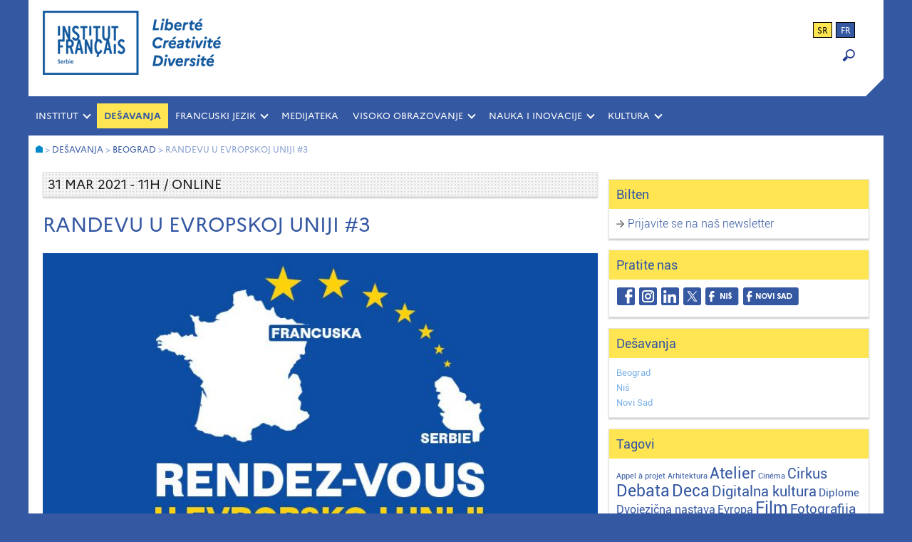

--- FILE ---
content_type: text/html; charset=UTF-8
request_url: https://www.institutfrancais.rs/randevu-u-evropskoj-uniji-3/
body_size: 12053
content:

<!DOCTYPE html>
<html lang="sr-RS">
<head>
	<meta name="author" content="Jasmina Konstantinovic">
	<meta charset="UTF-8">
	<meta name="viewport" content="width=device-width,initial-scale=1">
	<title>Francuski institut u Srbiji</title>
	<meta name="keywords" content="institut français, Francuski institut, Belgrade, Serbie, Beograd, Srbija, centre culturel français, francuski kulturni centar, culture, kultura, coopération culturelle, évènements, dogadjaju, desavanja, evenements, francais, langue, francuski jezik, IF, IFS, ucenje francuskog, langue française, cours de langue, casovi francuskog, časovi, stipendije">
	<meta name="description" content="Randevu u Evropskoj uniji #3" />
    <!-- Global site tag (gtag.js) - Google Analytics -->
	<script async src="https://www.googletagmanager.com/gtag/js?id=UA-47177734-1"></script>
	<script>
	  window.dataLayer = window.dataLayer || [];
	  function gtag(){dataLayer.push(arguments);}
	  gtag('js', new Date());
	
	  gtag('config', 'UA-47177734-1');
	</script>
	
	<meta name='robots' content='index, follow, max-image-preview:large, max-snippet:-1, max-video-preview:-1' />
<link rel="alternate" hreflang="fr" href="https://www.institutfrancais.rs/fr/rendez-vous-u-eu-3/" />
<link rel="alternate" hreflang="sr" href="https://www.institutfrancais.rs/randevu-u-evropskoj-uniji-3/" />
<link rel="alternate" hreflang="x-default" href="https://www.institutfrancais.rs/randevu-u-evropskoj-uniji-3/" />

	<!-- This site is optimized with the Yoast SEO plugin v26.7 - https://yoast.com/wordpress/plugins/seo/ -->
	<link rel="canonical" href="https://www.institutfrancais.rs/randevu-u-evropskoj-uniji-3/" />
	<meta property="og:locale" content="sr_RS" />
	<meta property="og:type" content="article" />
	<meta property="og:title" content="Randevu u Evropskoj uniji #3" />
	<meta property="og:description" content="Evropski pokret u Srbiji i Evropski pokret Francuske, uz podrsku Ambasade Francuske i Francuskoj Instituta u Srbiji, organizuju treću onlajn konferenciju iz ciklusa susreta francuskih i srpskih eksperata o Evropskoj Uniji na temu &quot;EU i javno mnjenje: građani Francuske i Srbije o procesu proširenja EU&quot;." />
	<meta property="og:url" content="https://www.institutfrancais.rs/randevu-u-evropskoj-uniji-3/" />
	<meta property="og:site_name" content="Francuski institut u Srbiji" />
	<meta property="article:publisher" content="https://www.facebook.com/institutfrancaisdeserbie.beograd" />
	<meta property="article:published_time" content="2021-03-26T15:55:34+00:00" />
	<meta property="article:modified_time" content="2021-03-26T16:01:44+00:00" />
	<meta property="og:image" content="https://www.institutfrancais.rs/wp-content/uploads/RDV-1.jpg" />
	<meta property="og:image:width" content="720" />
	<meta property="og:image:height" content="540" />
	<meta property="og:image:type" content="image/jpeg" />
	<meta name="author" content="IFserbie-011" />
	<meta name="twitter:card" content="summary_large_image" />
	<meta name="twitter:creator" content="@IFsrbija" />
	<meta name="twitter:site" content="@IFsrbija" />
	<meta name="twitter:label1" content="Napisano od" />
	<meta name="twitter:data1" content="IFserbie-011" />
	<meta name="twitter:label2" content="Procenjeno vreme čitanja" />
	<meta name="twitter:data2" content="2 minuta" />
	<script type="application/ld+json" class="yoast-schema-graph">{"@context":"https://schema.org","@graph":[{"@type":"Article","@id":"https://www.institutfrancais.rs/randevu-u-evropskoj-uniji-3/#article","isPartOf":{"@id":"https://www.institutfrancais.rs/randevu-u-evropskoj-uniji-3/"},"author":{"name":"IFserbie-011","@id":"https://www.institutfrancais.rs/fr/#/schema/person/a5b04028bd11f73b3d0c881ac431301d"},"headline":"Randevu u Evropskoj uniji #3","datePublished":"2021-03-26T15:55:34+00:00","dateModified":"2021-03-26T16:01:44+00:00","mainEntityOfPage":{"@id":"https://www.institutfrancais.rs/randevu-u-evropskoj-uniji-3/"},"wordCount":270,"publisher":{"@id":"https://www.institutfrancais.rs/fr/#organization"},"image":{"@id":"https://www.institutfrancais.rs/randevu-u-evropskoj-uniji-3/#primaryimage"},"thumbnailUrl":"https://www.institutfrancais.rs/wp-content/uploads/RDV-1.jpg","keywords":["Debata","Evropa"],"articleSection":["Beograd","Niš","Novi Sad"],"inLanguage":"sr-RS"},{"@type":"WebPage","@id":"https://www.institutfrancais.rs/randevu-u-evropskoj-uniji-3/","url":"https://www.institutfrancais.rs/randevu-u-evropskoj-uniji-3/","name":"Randevu u Evropskoj uniji #3","isPartOf":{"@id":"https://www.institutfrancais.rs/fr/#website"},"primaryImageOfPage":{"@id":"https://www.institutfrancais.rs/randevu-u-evropskoj-uniji-3/#primaryimage"},"image":{"@id":"https://www.institutfrancais.rs/randevu-u-evropskoj-uniji-3/#primaryimage"},"thumbnailUrl":"https://www.institutfrancais.rs/wp-content/uploads/RDV-1.jpg","datePublished":"2021-03-26T15:55:34+00:00","dateModified":"2021-03-26T16:01:44+00:00","breadcrumb":{"@id":"https://www.institutfrancais.rs/randevu-u-evropskoj-uniji-3/#breadcrumb"},"inLanguage":"sr-RS","potentialAction":[{"@type":"ReadAction","target":["https://www.institutfrancais.rs/randevu-u-evropskoj-uniji-3/"]}]},{"@type":"ImageObject","inLanguage":"sr-RS","@id":"https://www.institutfrancais.rs/randevu-u-evropskoj-uniji-3/#primaryimage","url":"https://www.institutfrancais.rs/wp-content/uploads/RDV-1.jpg","contentUrl":"https://www.institutfrancais.rs/wp-content/uploads/RDV-1.jpg","width":720,"height":540},{"@type":"BreadcrumbList","@id":"https://www.institutfrancais.rs/randevu-u-evropskoj-uniji-3/#breadcrumb","itemListElement":[{"@type":"ListItem","position":1,"name":"Home","item":"https://www.institutfrancais.rs/"},{"@type":"ListItem","position":2,"name":"Randevu u Evropskoj uniji #3"}]},{"@type":"WebSite","@id":"https://www.institutfrancais.rs/fr/#website","url":"https://www.institutfrancais.rs/fr/","name":"Francuski institut u Srbiji","description":"Beograd, Niš, Novi Sad","publisher":{"@id":"https://www.institutfrancais.rs/fr/#organization"},"potentialAction":[{"@type":"SearchAction","target":{"@type":"EntryPoint","urlTemplate":"https://www.institutfrancais.rs/fr/?s={search_term_string}"},"query-input":{"@type":"PropertyValueSpecification","valueRequired":true,"valueName":"search_term_string"}}],"inLanguage":"sr-RS"},{"@type":"Organization","@id":"https://www.institutfrancais.rs/fr/#organization","name":"Institut français de Serbie","url":"https://www.institutfrancais.rs/fr/","logo":{"@type":"ImageObject","inLanguage":"sr-RS","@id":"https://www.institutfrancais.rs/fr/#/schema/logo/image/","url":"http://www.institutfrancais.rs/wp-content/uploads/IFS_FB-Avatar.jpg","contentUrl":"http://www.institutfrancais.rs/wp-content/uploads/IFS_FB-Avatar.jpg","width":750,"height":750,"caption":"Institut français de Serbie"},"image":{"@id":"https://www.institutfrancais.rs/fr/#/schema/logo/image/"},"sameAs":["https://www.facebook.com/institutfrancaisdeserbie.beograd","https://x.com/IFsrbija","https://www.linkedin.com/company/10175115/"]},{"@type":"Person","@id":"https://www.institutfrancais.rs/fr/#/schema/person/a5b04028bd11f73b3d0c881ac431301d","name":"IFserbie-011","image":{"@type":"ImageObject","inLanguage":"sr-RS","@id":"https://www.institutfrancais.rs/fr/#/schema/person/image/","url":"https://secure.gravatar.com/avatar/1b0b274a79b75e7c7c6665f1829c592860bee2c6020ec98d8a3827626a5467e1?s=96&d=mm&r=g","contentUrl":"https://secure.gravatar.com/avatar/1b0b274a79b75e7c7c6665f1829c592860bee2c6020ec98d8a3827626a5467e1?s=96&d=mm&r=g","caption":"IFserbie-011"},"url":"https://www.institutfrancais.rs/author/IFserbie-011/"}]}</script>
	<!-- / Yoast SEO plugin. -->


<link rel="alternate" title="oEmbed (JSON)" type="application/json+oembed" href="https://www.institutfrancais.rs/wp-json/oembed/1.0/embed?url=https%3A%2F%2Fwww.institutfrancais.rs%2Frandevu-u-evropskoj-uniji-3%2F" />
<link rel="alternate" title="oEmbed (XML)" type="text/xml+oembed" href="https://www.institutfrancais.rs/wp-json/oembed/1.0/embed?url=https%3A%2F%2Fwww.institutfrancais.rs%2Frandevu-u-evropskoj-uniji-3%2F&#038;format=xml" />
<style id='wp-img-auto-sizes-contain-inline-css' type='text/css'>
img:is([sizes=auto i],[sizes^="auto," i]){contain-intrinsic-size:3000px 1500px}
/*# sourceURL=wp-img-auto-sizes-contain-inline-css */
</style>
<style id='wp-emoji-styles-inline-css' type='text/css'>

	img.wp-smiley, img.emoji {
		display: inline !important;
		border: none !important;
		box-shadow: none !important;
		height: 1em !important;
		width: 1em !important;
		margin: 0 0.07em !important;
		vertical-align: -0.1em !important;
		background: none !important;
		padding: 0 !important;
	}
/*# sourceURL=wp-emoji-styles-inline-css */
</style>
<link rel='stylesheet' id='wp-block-library-css' href='https://www.institutfrancais.rs/wp-includes/css/dist/block-library/style.min.css' type='text/css' media='all' />
<style id='global-styles-inline-css' type='text/css'>
:root{--wp--preset--aspect-ratio--square: 1;--wp--preset--aspect-ratio--4-3: 4/3;--wp--preset--aspect-ratio--3-4: 3/4;--wp--preset--aspect-ratio--3-2: 3/2;--wp--preset--aspect-ratio--2-3: 2/3;--wp--preset--aspect-ratio--16-9: 16/9;--wp--preset--aspect-ratio--9-16: 9/16;--wp--preset--color--black: #000000;--wp--preset--color--cyan-bluish-gray: #abb8c3;--wp--preset--color--white: #ffffff;--wp--preset--color--pale-pink: #f78da7;--wp--preset--color--vivid-red: #cf2e2e;--wp--preset--color--luminous-vivid-orange: #ff6900;--wp--preset--color--luminous-vivid-amber: #fcb900;--wp--preset--color--light-green-cyan: #7bdcb5;--wp--preset--color--vivid-green-cyan: #00d084;--wp--preset--color--pale-cyan-blue: #8ed1fc;--wp--preset--color--vivid-cyan-blue: #0693e3;--wp--preset--color--vivid-purple: #9b51e0;--wp--preset--gradient--vivid-cyan-blue-to-vivid-purple: linear-gradient(135deg,rgb(6,147,227) 0%,rgb(155,81,224) 100%);--wp--preset--gradient--light-green-cyan-to-vivid-green-cyan: linear-gradient(135deg,rgb(122,220,180) 0%,rgb(0,208,130) 100%);--wp--preset--gradient--luminous-vivid-amber-to-luminous-vivid-orange: linear-gradient(135deg,rgb(252,185,0) 0%,rgb(255,105,0) 100%);--wp--preset--gradient--luminous-vivid-orange-to-vivid-red: linear-gradient(135deg,rgb(255,105,0) 0%,rgb(207,46,46) 100%);--wp--preset--gradient--very-light-gray-to-cyan-bluish-gray: linear-gradient(135deg,rgb(238,238,238) 0%,rgb(169,184,195) 100%);--wp--preset--gradient--cool-to-warm-spectrum: linear-gradient(135deg,rgb(74,234,220) 0%,rgb(151,120,209) 20%,rgb(207,42,186) 40%,rgb(238,44,130) 60%,rgb(251,105,98) 80%,rgb(254,248,76) 100%);--wp--preset--gradient--blush-light-purple: linear-gradient(135deg,rgb(255,206,236) 0%,rgb(152,150,240) 100%);--wp--preset--gradient--blush-bordeaux: linear-gradient(135deg,rgb(254,205,165) 0%,rgb(254,45,45) 50%,rgb(107,0,62) 100%);--wp--preset--gradient--luminous-dusk: linear-gradient(135deg,rgb(255,203,112) 0%,rgb(199,81,192) 50%,rgb(65,88,208) 100%);--wp--preset--gradient--pale-ocean: linear-gradient(135deg,rgb(255,245,203) 0%,rgb(182,227,212) 50%,rgb(51,167,181) 100%);--wp--preset--gradient--electric-grass: linear-gradient(135deg,rgb(202,248,128) 0%,rgb(113,206,126) 100%);--wp--preset--gradient--midnight: linear-gradient(135deg,rgb(2,3,129) 0%,rgb(40,116,252) 100%);--wp--preset--font-size--small: 13px;--wp--preset--font-size--medium: 20px;--wp--preset--font-size--large: 36px;--wp--preset--font-size--x-large: 42px;--wp--preset--spacing--20: 0.44rem;--wp--preset--spacing--30: 0.67rem;--wp--preset--spacing--40: 1rem;--wp--preset--spacing--50: 1.5rem;--wp--preset--spacing--60: 2.25rem;--wp--preset--spacing--70: 3.38rem;--wp--preset--spacing--80: 5.06rem;--wp--preset--shadow--natural: 6px 6px 9px rgba(0, 0, 0, 0.2);--wp--preset--shadow--deep: 12px 12px 50px rgba(0, 0, 0, 0.4);--wp--preset--shadow--sharp: 6px 6px 0px rgba(0, 0, 0, 0.2);--wp--preset--shadow--outlined: 6px 6px 0px -3px rgb(255, 255, 255), 6px 6px rgb(0, 0, 0);--wp--preset--shadow--crisp: 6px 6px 0px rgb(0, 0, 0);}:where(.is-layout-flex){gap: 0.5em;}:where(.is-layout-grid){gap: 0.5em;}body .is-layout-flex{display: flex;}.is-layout-flex{flex-wrap: wrap;align-items: center;}.is-layout-flex > :is(*, div){margin: 0;}body .is-layout-grid{display: grid;}.is-layout-grid > :is(*, div){margin: 0;}:where(.wp-block-columns.is-layout-flex){gap: 2em;}:where(.wp-block-columns.is-layout-grid){gap: 2em;}:where(.wp-block-post-template.is-layout-flex){gap: 1.25em;}:where(.wp-block-post-template.is-layout-grid){gap: 1.25em;}.has-black-color{color: var(--wp--preset--color--black) !important;}.has-cyan-bluish-gray-color{color: var(--wp--preset--color--cyan-bluish-gray) !important;}.has-white-color{color: var(--wp--preset--color--white) !important;}.has-pale-pink-color{color: var(--wp--preset--color--pale-pink) !important;}.has-vivid-red-color{color: var(--wp--preset--color--vivid-red) !important;}.has-luminous-vivid-orange-color{color: var(--wp--preset--color--luminous-vivid-orange) !important;}.has-luminous-vivid-amber-color{color: var(--wp--preset--color--luminous-vivid-amber) !important;}.has-light-green-cyan-color{color: var(--wp--preset--color--light-green-cyan) !important;}.has-vivid-green-cyan-color{color: var(--wp--preset--color--vivid-green-cyan) !important;}.has-pale-cyan-blue-color{color: var(--wp--preset--color--pale-cyan-blue) !important;}.has-vivid-cyan-blue-color{color: var(--wp--preset--color--vivid-cyan-blue) !important;}.has-vivid-purple-color{color: var(--wp--preset--color--vivid-purple) !important;}.has-black-background-color{background-color: var(--wp--preset--color--black) !important;}.has-cyan-bluish-gray-background-color{background-color: var(--wp--preset--color--cyan-bluish-gray) !important;}.has-white-background-color{background-color: var(--wp--preset--color--white) !important;}.has-pale-pink-background-color{background-color: var(--wp--preset--color--pale-pink) !important;}.has-vivid-red-background-color{background-color: var(--wp--preset--color--vivid-red) !important;}.has-luminous-vivid-orange-background-color{background-color: var(--wp--preset--color--luminous-vivid-orange) !important;}.has-luminous-vivid-amber-background-color{background-color: var(--wp--preset--color--luminous-vivid-amber) !important;}.has-light-green-cyan-background-color{background-color: var(--wp--preset--color--light-green-cyan) !important;}.has-vivid-green-cyan-background-color{background-color: var(--wp--preset--color--vivid-green-cyan) !important;}.has-pale-cyan-blue-background-color{background-color: var(--wp--preset--color--pale-cyan-blue) !important;}.has-vivid-cyan-blue-background-color{background-color: var(--wp--preset--color--vivid-cyan-blue) !important;}.has-vivid-purple-background-color{background-color: var(--wp--preset--color--vivid-purple) !important;}.has-black-border-color{border-color: var(--wp--preset--color--black) !important;}.has-cyan-bluish-gray-border-color{border-color: var(--wp--preset--color--cyan-bluish-gray) !important;}.has-white-border-color{border-color: var(--wp--preset--color--white) !important;}.has-pale-pink-border-color{border-color: var(--wp--preset--color--pale-pink) !important;}.has-vivid-red-border-color{border-color: var(--wp--preset--color--vivid-red) !important;}.has-luminous-vivid-orange-border-color{border-color: var(--wp--preset--color--luminous-vivid-orange) !important;}.has-luminous-vivid-amber-border-color{border-color: var(--wp--preset--color--luminous-vivid-amber) !important;}.has-light-green-cyan-border-color{border-color: var(--wp--preset--color--light-green-cyan) !important;}.has-vivid-green-cyan-border-color{border-color: var(--wp--preset--color--vivid-green-cyan) !important;}.has-pale-cyan-blue-border-color{border-color: var(--wp--preset--color--pale-cyan-blue) !important;}.has-vivid-cyan-blue-border-color{border-color: var(--wp--preset--color--vivid-cyan-blue) !important;}.has-vivid-purple-border-color{border-color: var(--wp--preset--color--vivid-purple) !important;}.has-vivid-cyan-blue-to-vivid-purple-gradient-background{background: var(--wp--preset--gradient--vivid-cyan-blue-to-vivid-purple) !important;}.has-light-green-cyan-to-vivid-green-cyan-gradient-background{background: var(--wp--preset--gradient--light-green-cyan-to-vivid-green-cyan) !important;}.has-luminous-vivid-amber-to-luminous-vivid-orange-gradient-background{background: var(--wp--preset--gradient--luminous-vivid-amber-to-luminous-vivid-orange) !important;}.has-luminous-vivid-orange-to-vivid-red-gradient-background{background: var(--wp--preset--gradient--luminous-vivid-orange-to-vivid-red) !important;}.has-very-light-gray-to-cyan-bluish-gray-gradient-background{background: var(--wp--preset--gradient--very-light-gray-to-cyan-bluish-gray) !important;}.has-cool-to-warm-spectrum-gradient-background{background: var(--wp--preset--gradient--cool-to-warm-spectrum) !important;}.has-blush-light-purple-gradient-background{background: var(--wp--preset--gradient--blush-light-purple) !important;}.has-blush-bordeaux-gradient-background{background: var(--wp--preset--gradient--blush-bordeaux) !important;}.has-luminous-dusk-gradient-background{background: var(--wp--preset--gradient--luminous-dusk) !important;}.has-pale-ocean-gradient-background{background: var(--wp--preset--gradient--pale-ocean) !important;}.has-electric-grass-gradient-background{background: var(--wp--preset--gradient--electric-grass) !important;}.has-midnight-gradient-background{background: var(--wp--preset--gradient--midnight) !important;}.has-small-font-size{font-size: var(--wp--preset--font-size--small) !important;}.has-medium-font-size{font-size: var(--wp--preset--font-size--medium) !important;}.has-large-font-size{font-size: var(--wp--preset--font-size--large) !important;}.has-x-large-font-size{font-size: var(--wp--preset--font-size--x-large) !important;}
/*# sourceURL=global-styles-inline-css */
</style>

<style id='classic-theme-styles-inline-css' type='text/css'>
/*! This file is auto-generated */
.wp-block-button__link{color:#fff;background-color:#32373c;border-radius:9999px;box-shadow:none;text-decoration:none;padding:calc(.667em + 2px) calc(1.333em + 2px);font-size:1.125em}.wp-block-file__button{background:#32373c;color:#fff;text-decoration:none}
/*# sourceURL=/wp-includes/css/classic-themes.min.css */
</style>
<link rel='stylesheet' id='wpml-legacy-horizontal-list-0-css' href='https://www.institutfrancais.rs/wp-content/plugins/sitepress-multilingual-cms/templates/language-switchers/legacy-list-horizontal/style.min.css' type='text/css' media='all' />
<link rel='stylesheet' id='style-css' href='https://www.institutfrancais.rs/wp-content/themes/ifserbie/style.css' type='text/css' media='all' />
<link rel='stylesheet' id='slb_core-css' href='https://www.institutfrancais.rs/wp-content/plugins/simple-lightbox/client/css/app.css' type='text/css' media='all' />
<script type="text/javascript" src="https://www.institutfrancais.rs/wp-includes/js/jquery/jquery.min.js" id="jquery-core-js"></script>
<script type="text/javascript" src="https://www.institutfrancais.rs/wp-includes/js/jquery/jquery-migrate.min.js" id="jquery-migrate-js"></script>
<link rel="https://api.w.org/" href="https://www.institutfrancais.rs/wp-json/" /><link rel="alternate" title="JSON" type="application/json" href="https://www.institutfrancais.rs/wp-json/wp/v2/posts/13437" /><link rel="EditURI" type="application/rsd+xml" title="RSD" href="https://www.institutfrancais.rs/xmlrpc.php?rsd" />
<meta name="generator" content="WordPress 6.9" />
<link rel='shortlink' href='https://www.institutfrancais.rs/?p=13437' />
<meta name="generator" content="WPML ver:4.8.6 stt:4,50;" />
<link rel="icon" href="https://www.institutfrancais.rs/wp-content/uploads/cropped-IF_Favicon-3-2-32x32.png" sizes="32x32" />
<link rel="icon" href="https://www.institutfrancais.rs/wp-content/uploads/cropped-IF_Favicon-3-2-192x192.png" sizes="192x192" />
<link rel="apple-touch-icon" href="https://www.institutfrancais.rs/wp-content/uploads/cropped-IF_Favicon-3-2-180x180.png" />
<meta name="msapplication-TileImage" content="https://www.institutfrancais.rs/wp-content/uploads/cropped-IF_Favicon-3-2-270x270.png" />
<link rel='stylesheet' id='ea-share-count-css' href='https://www.institutfrancais.rs/wp-content/plugins/EA-Share-Count-master/assets/css/share-count.css' type='text/css' media='all' />
</head>

<body class="wp-singular post-template-default single single-post postid-13437 single-format-standard wp-theme-ifserbie metaslider-plugin">
<div id="background">
	<div id="wraper">

		<!--HEADER-->
		<header class="header flex">
			<a href="https://www.institutfrancais.rs">
				<div class="header-logo"></div>
			</a>
			<div class="header-widget flex1">
				<div id="header_language_list"><ul><li class="active">sr</li><li ><a href="https://www.institutfrancais.rs/fr/rendez-vous-u-eu-3/">fr</a></li></ul></div>				<form role="search" method="get" id="searchform"
    class="searchform" action="https://www.institutfrancais.rs/">
    <div class="search-container">
        <label class="screen-reader-text" for="s"></label>
        <input type="text" value="" name="s" id="s" class="type-text"/>
        <input type="submit" id="searchsubmit" value="OK" />
        <input type="hidden" value="post" name="post_type" id="post_type" /> <!-- Pretrazuje samo post type : post -->
    </div>
</form>

<div class="loupe" onclick="myFunction()"><img src="https://www.institutfrancais.rs/wp-content/themes/ifserbie/images/loupe-blue.png"></div>

<script>
function myFunction() {
    var x = document.getElementById("searchform");
    if (x.style.display === "block") {
        x.style.display = "none";
    } else {
        x.style.display = "block";
    }
}
</script>			</div>	
		</header>
		<div class="right-corner"></div><!-- / header -->

		<!--MAIN NAVIGATION-->
		<div class="main-nav clearfix" role="navigation">
			<ul id="menu-glavni-meni" class="menu"><li id="menu-item-17565" class="menu-item menu-item-type-custom menu-item-object-custom menu-item-has-children menu-item-17565"><a href="#">INSTITUT</a>
<ul class="sub-menu">
	<li id="menu-item-17281" class="menu-item menu-item-type-post_type menu-item-object-page menu-item-17281"><a href="https://www.institutfrancais.rs/o-nama/istorijat/">O nama</a></li>
	<li id="menu-item-1426" class="menu-item menu-item-type-post_type menu-item-object-page menu-item-1426"><a href="https://www.institutfrancais.rs/o-nama/ljudi/">Naš tim</a></li>
	<li id="menu-item-1428" class="menu-item menu-item-type-post_type menu-item-object-page menu-item-1428"><a href="https://www.institutfrancais.rs/o-nama/ponuda-firmama/">Ponuda firmama</a></li>
	<li id="menu-item-1425" class="menu-item menu-item-type-post_type menu-item-object-page menu-item-1425"><a href="https://www.institutfrancais.rs/o-nama/kontakt/">Kontakt</a></li>
</ul>
</li>
<li id="menu-item-1429" class="menu-item menu-item-type-taxonomy menu-item-object-category current-post-ancestor menu-item-1429"><a href="https://www.institutfrancais.rs/category/agenda-sr/">Dešavanja</a></li>
<li id="menu-item-17566" class="menu-item menu-item-type-custom menu-item-object-custom menu-item-has-children menu-item-17566"><a href="#">FRANCUSKI JEZIK</a>
<ul class="sub-menu">
	<li id="menu-item-1459" class="menu-item menu-item-type-taxonomy menu-item-object-category menu-item-1459"><a href="https://www.institutfrancais.rs/category/skola-jezika/casovi-francuskog/">Časovi i radionice</a></li>
	<li id="menu-item-1461" class="menu-item menu-item-type-taxonomy menu-item-object-category menu-item-1461"><a href="https://www.institutfrancais.rs/category/skola-jezika/diplome-jezik/">Diplome i testovi</a></li>
	<li id="menu-item-16821" class="menu-item menu-item-type-taxonomy menu-item-object-category menu-item-16821"><a href="https://www.institutfrancais.rs/category/skola-jezika/francuski-u-skolama/">Francuski u školama</a></li>
	<li id="menu-item-1480" class="menu-item menu-item-type-taxonomy menu-item-object-category menu-item-1480"><a href="https://www.institutfrancais.rs/category/skola-jezika/boravak-u-francuskoj/">Boravak u Francuskoj</a></li>
</ul>
</li>
<li id="menu-item-17590" class="menu-item menu-item-type-taxonomy menu-item-object-category menu-item-17590"><a href="https://www.institutfrancais.rs/category/medijateka/">MEDIJATEKA</a></li>
<li id="menu-item-17567" class="menu-item menu-item-type-custom menu-item-object-custom menu-item-has-children menu-item-17567"><a href="#">VISOKO OBRAZOVANJE</a>
<ul class="sub-menu">
	<li id="menu-item-1469" class="menu-item menu-item-type-taxonomy menu-item-object-category menu-item-1469"><a href="https://www.institutfrancais.rs/category/djaci-studenti/skolovanje-u-francuskoj/">Školovanje u Francuskoj</a></li>
	<li id="menu-item-1470" class="menu-item menu-item-type-taxonomy menu-item-object-category menu-item-1470"><a href="https://www.institutfrancais.rs/category/djaci-studenti/stipendije-2/">Stipendije</a></li>
	<li id="menu-item-2394" class="menu-item menu-item-type-taxonomy menu-item-object-category menu-item-2394"><a href="https://www.institutfrancais.rs/category/djaci-studenti/partnerstva-sa-univerzitetima/">Saradnja sa univerzitetima</a></li>
</ul>
</li>
<li id="menu-item-17568" class="menu-item menu-item-type-custom menu-item-object-custom menu-item-has-children menu-item-17568"><a href="#">NAUKA I INOVACIJE</a>
<ul class="sub-menu">
	<li id="menu-item-1473" class="menu-item menu-item-type-taxonomy menu-item-object-category menu-item-1473"><a href="https://www.institutfrancais.rs/category/nauka-profesionalci/stipendije-naucna-istrazivanja-science-partenariat/">Naučna istraživanja</a></li>
	<li id="menu-item-1484" class="menu-item menu-item-type-taxonomy menu-item-object-category menu-item-1484"><a href="https://www.institutfrancais.rs/category/nauka-profesionalci/nauka-za-sve/">Promocija nauke</a></li>
</ul>
</li>
<li id="menu-item-17569" class="menu-item menu-item-type-custom menu-item-object-custom menu-item-has-children menu-item-17569"><a href="#">KULTURA</a>
<ul class="sub-menu">
	<li id="menu-item-1489" class="menu-item menu-item-type-taxonomy menu-item-object-category menu-item-1489"><a href="https://www.institutfrancais.rs/category/kultura-profesionalci/film-profesionalci/">Film</a></li>
	<li id="menu-item-20282" class="menu-item menu-item-type-taxonomy menu-item-object-category menu-item-20282"><a href="https://www.institutfrancais.rs/category/kultura-profesionalci/digitalna-kultura/">Digitalna kultura</a></li>
	<li id="menu-item-20283" class="menu-item menu-item-type-taxonomy menu-item-object-category menu-item-20283"><a href="https://www.institutfrancais.rs/category/kultura-profesionalci/scenska-umetnost/">Scenska umetnost</a></li>
	<li id="menu-item-1490" class="menu-item menu-item-type-taxonomy menu-item-object-category menu-item-1490"><a href="https://www.institutfrancais.rs/category/kultura-profesionalci/teatroskop/">Teatroskop</a></li>
	<li id="menu-item-1488" class="menu-item menu-item-type-taxonomy menu-item-object-category menu-item-1488"><a href="https://www.institutfrancais.rs/category/kultura-profesionalci/knjiga-izdavastvo-profesionalci/">Knjiga i strip</a></li>
	<li id="menu-item-1491" class="menu-item menu-item-type-taxonomy menu-item-object-category menu-item-1491"><a href="https://www.institutfrancais.rs/category/kultura-profesionalci/boravak-umetnika/">Konkursi</a></li>
</ul>
</li>
</ul>		</div><!-- / main navigation -->

		<!--MOBILE NAVIGATION-->
		<div class="mobile-nav clearfix" role="navigation">
		<a href="#"><span class="menu-trigger">Meni</span></a>
			<ul id="menu-glavni-meni-1" class="menu"><li class="menu-item menu-item-type-custom menu-item-object-custom menu-item-has-children menu-item-17565"><a href="#">INSTITUT</a>
<ul class="sub-menu">
	<li class="menu-item menu-item-type-post_type menu-item-object-page menu-item-17281"><a href="https://www.institutfrancais.rs/o-nama/istorijat/">O nama</a></li>
	<li class="menu-item menu-item-type-post_type menu-item-object-page menu-item-1426"><a href="https://www.institutfrancais.rs/o-nama/ljudi/">Naš tim</a></li>
	<li class="menu-item menu-item-type-post_type menu-item-object-page menu-item-1428"><a href="https://www.institutfrancais.rs/o-nama/ponuda-firmama/">Ponuda firmama</a></li>
	<li class="menu-item menu-item-type-post_type menu-item-object-page menu-item-1425"><a href="https://www.institutfrancais.rs/o-nama/kontakt/">Kontakt</a></li>
</ul>
</li>
<li class="menu-item menu-item-type-taxonomy menu-item-object-category current-post-ancestor menu-item-1429"><a href="https://www.institutfrancais.rs/category/agenda-sr/">Dešavanja</a></li>
<li class="menu-item menu-item-type-custom menu-item-object-custom menu-item-has-children menu-item-17566"><a href="#">FRANCUSKI JEZIK</a>
<ul class="sub-menu">
	<li class="menu-item menu-item-type-taxonomy menu-item-object-category menu-item-1459"><a href="https://www.institutfrancais.rs/category/skola-jezika/casovi-francuskog/">Časovi i radionice</a></li>
	<li class="menu-item menu-item-type-taxonomy menu-item-object-category menu-item-1461"><a href="https://www.institutfrancais.rs/category/skola-jezika/diplome-jezik/">Diplome i testovi</a></li>
	<li class="menu-item menu-item-type-taxonomy menu-item-object-category menu-item-16821"><a href="https://www.institutfrancais.rs/category/skola-jezika/francuski-u-skolama/">Francuski u školama</a></li>
	<li class="menu-item menu-item-type-taxonomy menu-item-object-category menu-item-1480"><a href="https://www.institutfrancais.rs/category/skola-jezika/boravak-u-francuskoj/">Boravak u Francuskoj</a></li>
</ul>
</li>
<li class="menu-item menu-item-type-taxonomy menu-item-object-category menu-item-17590"><a href="https://www.institutfrancais.rs/category/medijateka/">MEDIJATEKA</a></li>
<li class="menu-item menu-item-type-custom menu-item-object-custom menu-item-has-children menu-item-17567"><a href="#">VISOKO OBRAZOVANJE</a>
<ul class="sub-menu">
	<li class="menu-item menu-item-type-taxonomy menu-item-object-category menu-item-1469"><a href="https://www.institutfrancais.rs/category/djaci-studenti/skolovanje-u-francuskoj/">Školovanje u Francuskoj</a></li>
	<li class="menu-item menu-item-type-taxonomy menu-item-object-category menu-item-1470"><a href="https://www.institutfrancais.rs/category/djaci-studenti/stipendije-2/">Stipendije</a></li>
	<li class="menu-item menu-item-type-taxonomy menu-item-object-category menu-item-2394"><a href="https://www.institutfrancais.rs/category/djaci-studenti/partnerstva-sa-univerzitetima/">Saradnja sa univerzitetima</a></li>
</ul>
</li>
<li class="menu-item menu-item-type-custom menu-item-object-custom menu-item-has-children menu-item-17568"><a href="#">NAUKA I INOVACIJE</a>
<ul class="sub-menu">
	<li class="menu-item menu-item-type-taxonomy menu-item-object-category menu-item-1473"><a href="https://www.institutfrancais.rs/category/nauka-profesionalci/stipendije-naucna-istrazivanja-science-partenariat/">Naučna istraživanja</a></li>
	<li class="menu-item menu-item-type-taxonomy menu-item-object-category menu-item-1484"><a href="https://www.institutfrancais.rs/category/nauka-profesionalci/nauka-za-sve/">Promocija nauke</a></li>
</ul>
</li>
<li class="menu-item menu-item-type-custom menu-item-object-custom menu-item-has-children menu-item-17569"><a href="#">KULTURA</a>
<ul class="sub-menu">
	<li class="menu-item menu-item-type-taxonomy menu-item-object-category menu-item-1489"><a href="https://www.institutfrancais.rs/category/kultura-profesionalci/film-profesionalci/">Film</a></li>
	<li class="menu-item menu-item-type-taxonomy menu-item-object-category menu-item-20282"><a href="https://www.institutfrancais.rs/category/kultura-profesionalci/digitalna-kultura/">Digitalna kultura</a></li>
	<li class="menu-item menu-item-type-taxonomy menu-item-object-category menu-item-20283"><a href="https://www.institutfrancais.rs/category/kultura-profesionalci/scenska-umetnost/">Scenska umetnost</a></li>
	<li class="menu-item menu-item-type-taxonomy menu-item-object-category menu-item-1490"><a href="https://www.institutfrancais.rs/category/kultura-profesionalci/teatroskop/">Teatroskop</a></li>
	<li class="menu-item menu-item-type-taxonomy menu-item-object-category menu-item-1488"><a href="https://www.institutfrancais.rs/category/kultura-profesionalci/knjiga-izdavastvo-profesionalci/">Knjiga i strip</a></li>
	<li class="menu-item menu-item-type-taxonomy menu-item-object-category menu-item-1491"><a href="https://www.institutfrancais.rs/category/kultura-profesionalci/boravak-umetnika/">Konkursi</a></li>
</ul>
</li>
</ul>		</div><!-- / mobile navigation -->

		<!--Breadcrumbs-->
					<div class="breadcrumbs" typeof="BreadcrumbList" vocab="http://schema.org/">
			    <span property="itemListElement" typeof="ListItem"><a property="item" typeof="WebPage" title="Go to Francuski institut u Srbiji." href="https://www.institutfrancais.rs" class="home"><span property="name"><img src="http://www.institutfrancais.rs/doc/pict-home-on.png" alt="Home" /><span></a><meta property="position" content="1"></span> &gt; <span property="itemListElement" typeof="ListItem"><a property="item" typeof="WebPage" title="Go to the Dešavanja category archives." href="https://www.institutfrancais.rs/category/agenda-sr/" class="taxonomy category"><span property="name">Dešavanja</span></a><meta property="position" content="2"></span> &gt; <span property="itemListElement" typeof="ListItem"><a property="item" typeof="WebPage" title="Go to the Beograd category archives." href="https://www.institutfrancais.rs/category/agenda-sr/beograd/" class="taxonomy category"><span property="name">Beograd</span></a><meta property="position" content="3"></span> &gt; <span property="itemListElement" typeof="ListItem"><span property="name">Randevu u Evropskoj uniji #3</span><meta property="position" content="4"></span>			</div>
		


		
		

		<!--CONTENT-->
		
		<div class="column-layout container">
			<!--Main-->
			<main class="main-column ">	

				<!--Post-->
				<section>

									<div>
						<div class="titre-gris">
							31 mar   2021 - 11h
							 / Online  
						</div><!-- date -->

						<h2>Randevu u Evropskoj uniji #3</h2> 
						<div class="banner-image"><img width="720" height="400" src="https://www.institutfrancais.rs/wp-content/uploads/RDV-1-720x400.jpg" class="attachment-banner-image size-banner-image wp-post-image" alt="" decoding="async" fetchpriority="high" /></div>
						
						<p><span class="sous-titre">EU i javno mnjenje: građani Francuske i Srbije o procesu proširenja EU</span></p>
<p>Evropski pokret u Srbiji i Evropski pokret Francuske, uz podrsku Ambasade Francuske i Francuskoj Instituta u Srbiji, organizuju treću onlajn konferenciju iz ciklusa susreta francuskih i srpskih eksperata o Evropskoj Uniji pod naslovom „Rendez-vous u Evropskoj Uniji“. Ovom prilikom eksperti ce razgovarati na temu &#8222;<strong>EU</strong><strong> i</strong><strong> javno</strong><strong> mnjenje</strong><strong>: gra</strong><strong>đani</strong><strong> Francuske</strong><strong> i</strong><strong> Srbije</strong><strong> o</strong><strong> procesu</strong><strong> pro</strong><strong>širenja</strong><strong> EU&#8220;</strong><strong>. </strong></p>
<p>U kontekstu podeljenih, ako ne i neprijateljskih, javnih mišljenja, kako u Francuskoj, tako i u Srbiji, pozvani stručnjaci pokušaće da daju odgovore, između ostalog, na sledeća pitanja: na ove podatke gledaju eksperti za proširenje i intelektualci Francuske i Srbije? Od čega zavisi javno mnjenje u obema zemljama? Kako se ono menja i da li se proces proširenja uopšte dovodi u pitanje?</p>
<div class="sep2"></div>
<p><strong>31.03.2021. 11:00-12:00<br />
</strong>Radni jezici su srpski i francuski. Prevod će biti dostupan na Zoom platformi.</p>
<p>Preko Zoom Platforme: <a href="https://bit.ly/3srkGTG" target="_blank" rel="noopener">https://bit.ly/3srkGTG</a><br />
Debatu uživo možete pratiti na portalu Nova.rs, a nakon događaja će biti postavljena na <a href="https://www.youtube.com/channel/UC3iYvr1AW9lpKFlcyeSVzbA" target="_blank" rel="noopener">YouTube Evropskog pokreta u Srbiji</a>.</p>
<p><strong>11.00-11.05</strong><br />
<span class="sous-titre">Uvodna reč</span></p>
<ul>
<li><strong>Millet Bertrand</strong>, ataše za saradnju pri Francuskoj ambasadi u Srbij</li>
</ul>
<p><strong>11.05-11.55<br />
</strong><span class="sous-titre">Debata</span></p>
<p>Panelisti:</p>
<ul>
<li><strong>Marie Conort</strong>, projektna menadžerka radne grupe za proširenje u EuropaNova,</li>
<li><strong>Andi Mustafaj</strong>, koordinator radne grupe za proširenje u Evropskom pokretu Francuske</li>
<li><strong>Aleksandra Tomanić</strong>, izvršna direktorka Evropskog fonda za Balkan</li>
<li><strong>Luka Šterić</strong>, istraživač, Beogradski centar za bezbednosnu politiku</li>
</ul>
<p><u>Moderatorka:</u></p>
<ul>
<li><strong>Zvezdana Kovač</strong>, Generalna sekretarka Evropskog pokreta u Srbiji</li>
</ul>
<p><strong>11.55-12.00<br />
</strong><span class="sous-titre">Završna reč</span></p>
<ul>
<li><strong>Antoine Godbert, </strong>Potpredsednik, Evropski pokret u Francuskoj</li>
</ul>
						
						<div class="post-meta"><a href="https://www.institutfrancais.rs/tag/debata/" rel="tag">Debata</a>, <a href="https://www.institutfrancais.rs/tag/evropa/" rel="tag">Evropa</a></div><!-- tags -->
					</div>				
					
						
				</section>

				<!--INFO BOX-->	
										<div class="info-box">
							<h3><span class="info-pict"></span>Info</h3>
							<div class="info-container box-shadow">
								<h4></h4>
								<span></span>
								<span><p><strong>31.03.2021 &#8211; 11:00-12:00<br />
</strong>Zoom Platforma: <a href="https://bit.ly/3srkGTG" target="_blank" rel="noopener">https://bit.ly/3srkGTG</a></p>
</span>
							</div>
						</div> 
										<!-- END Info Box-->

				<!--EA Share Buttons-->
				<div class="share"><div class="ea-share-count-wrap "><a href="https://www.facebook.com/sharer/sharer.php?u=https://www.institutfrancais.rs/randevu-u-evropskoj-uniji-3/&display=popup&ref=plugin&src=share_button" title="Share on Facebook"  target="_blank"  class="ea-share-count-button style-fancy ea-share-no-count facebook_shares" data-postid="13437"><span class="ea-share-count-icon-label"><i class="ea-share-count-icon easc-icon-facebook"></i><span class="ea-share-count-label">Share</span></span></a><a href="http://www.facebook.com/plugins/like.php?href=https://www.institutfrancais.rs/randevu-u-evropskoj-uniji-3/" title="Like on Facebook"  target="_blank"  class="ea-share-count-button style-fancy ea-share-no-count facebook_likes" data-postid="13437"><span class="ea-share-count-icon-label"><i class="ea-share-count-icon easc-icon-facebook"></i><span class="ea-share-count-label">Like</span></span></a><a href="https://twitter.com/share?url=https://www.institutfrancais.rs/randevu-u-evropskoj-uniji-3/&text=Randevu u Evropskoj uniji #3" title="Share on Twitter"  target="_blank"  class="ea-share-count-button style-fancy ea-share-no-count twitter" data-postid="13437"><span class="ea-share-count-icon-label"><i class="ea-share-count-icon easc-icon-twitter"></i><span class="ea-share-count-label">Tweet</span></span></a></div></div>
				<!--END EA Share Buttons-->
				
			</main><!--.main-column-->

			

<!--SIDEBAR-->
<div class="separator"></div>
<div class="sidebar">	
	<div class="aside-container">

		<div class="widget-item"><h2 class="widgettitle">Bilten</h2>
			<div class="textwidget"><p><a class="lien" href="https://landing.mailerlite.com/webforms/landing/c1i2g5" target="_blank" rel="noopener">Prijavite se na naš newsletter</a></p>
</div>
		</div><div class="widget-item"><h2 class="widgettitle">Pratite nas</h2>
			<div class="textwidget"><p><a href="https://www.facebook.com/institutfrancaisdeserbie.beograd" target="_blank" rel="noopener"> <img decoding="async" src="http://institutfrancais.rs/doc/FB-2.jpg" /></a> <a href="https://www.instagram.com/ifsrbija/" target="_blank" rel="noopener"><img decoding="async" src="http://institutfrancais.rs/doc/instagram.jpg" /></a> <a href="https://www.linkedin.com/company/10175115" target="_blank" rel="noopener"><img decoding="async" src="http://institutfrancais.rs/doc/LinkedIn-2.jpg" /></a> <a href="https://twitter.com/IFsrbija" target="_blank" rel="noopener"><img decoding="async" src="http://institutfrancais.rs/doc/X-2.jpg" /></a> <a href="https://www.facebook.com/institutfrancais.nis" target="_blank" rel="noopener"><img decoding="async" src="http://institutfrancais.rs/doc/FB-Nis_m.jpg" /></a> <a href="https://www.facebook.com/IFSNoviSad" target="_blank" rel="noopener"><img decoding="async" src="http://institutfrancais.rs/doc/FB-NS_m.jpg" /></a></p>
</div>
		</div><div class="widget-item"><h2 class="widgettitle">Dešavanja</h2>
<div class="menu-sidebar-agenda-sr-container"><ul id="menu-sidebar-agenda-sr" class="menu"><li id="menu-item-1492" class="menu-item menu-item-type-taxonomy menu-item-object-category current-post-ancestor current-menu-parent current-post-parent menu-item-1492"><a href="https://www.institutfrancais.rs/category/agenda-sr/beograd/">Beograd</a></li>
<li id="menu-item-1494" class="menu-item menu-item-type-taxonomy menu-item-object-category current-post-ancestor current-menu-parent current-post-parent menu-item-1494"><a href="https://www.institutfrancais.rs/category/agenda-sr/nis-sr/">Niš</a></li>
<li id="menu-item-1493" class="menu-item menu-item-type-taxonomy menu-item-object-category current-post-ancestor current-menu-parent current-post-parent menu-item-1493"><a href="https://www.institutfrancais.rs/category/agenda-sr/novi-sad-sr/">Novi Sad</a></li>
</ul></div></div><div class="widget-item"><h2 class="widgettitle">Tagovi</h2>
<div class="tagcloud"><a href="https://www.institutfrancais.rs/tag/appel-a-projet/" class="tag-cloud-link tag-link-402 tag-link-position-1" style="font-size: 8pt;" aria-label="Appel à projet (1 stavka)">Appel à projet</a>
<a href="https://www.institutfrancais.rs/tag/arhitektura/" class="tag-cloud-link tag-link-403 tag-link-position-2" style="font-size: 8pt;" aria-label="Arhitektura (1 stavka)">Arhitektura</a>
<a href="https://www.institutfrancais.rs/tag/atelier/" class="tag-cloud-link tag-link-227 tag-link-position-3" style="font-size: 16.60824742268pt;" aria-label="Atelier (92 stavke)">Atelier</a>
<a href="https://www.institutfrancais.rs/tag/cinema-2/" class="tag-cloud-link tag-link-401 tag-link-position-4" style="font-size: 8pt;" aria-label="Cinéma (1 stavka)">Cinéma</a>
<a href="https://www.institutfrancais.rs/tag/cirkus/" class="tag-cloud-link tag-link-282 tag-link-position-5" style="font-size: 15.164948453608pt;" aria-label="Cirkus (48 stavki)">Cirkus</a>
<a href="https://www.institutfrancais.rs/tag/debata/" class="tag-cloud-link tag-link-192 tag-link-position-6" style="font-size: 17.226804123711pt;" aria-label="Debata (123 stavke)">Debata</a>
<a href="https://www.institutfrancais.rs/tag/deca/" class="tag-cloud-link tag-link-201 tag-link-position-7" style="font-size: 16.917525773196pt;" aria-label="Deca (106 stavki)">Deca</a>
<a href="https://www.institutfrancais.rs/tag/digitalna-kultura/" class="tag-cloud-link tag-link-280 tag-link-position-8" style="font-size: 15.113402061856pt;" aria-label="Digitalna kultura (47 stavki)">Digitalna kultura</a>
<a href="https://www.institutfrancais.rs/tag/diplome/" class="tag-cloud-link tag-link-191 tag-link-position-9" style="font-size: 11.60824742268pt;" aria-label="Diplome (9 stavki)">Diplome</a>
<a href="https://www.institutfrancais.rs/tag/dvojezicna-nastava/" class="tag-cloud-link tag-link-229 tag-link-position-10" style="font-size: 12.175257731959pt;" aria-label="Dvojezična nastava (12 stavki)">Dvojezična nastava</a>
<a href="https://www.institutfrancais.rs/tag/evropa/" class="tag-cloud-link tag-link-239 tag-link-position-11" style="font-size: 12.175257731959pt;" aria-label="Evropa (12 stavki)">Evropa</a>
<a href="https://www.institutfrancais.rs/tag/film/" class="tag-cloud-link tag-link-194 tag-link-position-12" style="font-size: 17.690721649485pt;" aria-label="Film (149 stavki)">Film</a>
<a href="https://www.institutfrancais.rs/tag/fotografija/" class="tag-cloud-link tag-link-200 tag-link-position-13" style="font-size: 13.979381443299pt;" aria-label="Fotografija (28 stavki)">Fotografija</a>
<a href="https://www.institutfrancais.rs/tag/francuski-jezik/" class="tag-cloud-link tag-link-196 tag-link-position-14" style="font-size: 18pt;" aria-label="Francuski jezik (172 stavke)">Francuski jezik</a>
<a href="https://www.institutfrancais.rs/tag/frankofonija/" class="tag-cloud-link tag-link-195 tag-link-position-15" style="font-size: 17.175257731959pt;" aria-label="Frankofonija (120 stavki)">Frankofonija</a>
<a href="https://www.institutfrancais.rs/tag/igra/" class="tag-cloud-link tag-link-272 tag-link-position-16" style="font-size: 14.958762886598pt;" aria-label="Igra (44 stavke)">Igra</a>
<a href="https://www.institutfrancais.rs/tag/izlozba/" class="tag-cloud-link tag-link-193 tag-link-position-17" style="font-size: 17.020618556701pt;" aria-label="Izložba (111 stavki)">Izložba</a>
<a href="https://www.institutfrancais.rs/tag/knjiga/" class="tag-cloud-link tag-link-197 tag-link-position-18" style="font-size: 17.123711340206pt;" aria-label="Knjiga (117 stavki)">Knjiga</a>
<a href="https://www.institutfrancais.rs/tag/konferencija/" class="tag-cloud-link tag-link-407 tag-link-position-19" style="font-size: 9.5463917525773pt;" aria-label="Konferencija (3 stavke)">Konferencija</a>
<a href="https://www.institutfrancais.rs/tag/konkurs/" class="tag-cloud-link tag-link-185 tag-link-position-20" style="font-size: 16.865979381443pt;" aria-label="Konkurs (104 stavke)">Konkurs</a>
<a href="https://www.institutfrancais.rs/tag/lutke/" class="tag-cloud-link tag-link-394 tag-link-position-21" style="font-size: 9.5463917525773pt;" aria-label="lutke (3 stavke)">lutke</a>
<a href="https://www.institutfrancais.rs/tag/marionnette-2/" class="tag-cloud-link tag-link-400 tag-link-position-22" style="font-size: 8.9278350515464pt;" aria-label="Marionnette (2 stavke)">Marionnette</a>
<a href="https://www.institutfrancais.rs/tag/medijateka/" class="tag-cloud-link tag-link-199 tag-link-position-23" style="font-size: 15.010309278351pt;" aria-label="Medijateka (45 stavki)">Medijateka</a>
<a href="https://www.institutfrancais.rs/tag/mladi/" class="tag-cloud-link tag-link-225 tag-link-position-24" style="font-size: 14.649484536082pt;" aria-label="Mladi (38 stavki)">Mladi</a>
<a href="https://www.institutfrancais.rs/tag/musique-2/" class="tag-cloud-link tag-link-398 tag-link-position-25" style="font-size: 8.9278350515464pt;" aria-label="Musique (2 stavke)">Musique</a>
<a href="https://www.institutfrancais.rs/tag/muzika/" class="tag-cloud-link tag-link-198 tag-link-position-26" style="font-size: 15.628865979381pt;" aria-label="Muzika (59 stavki)">Muzika</a>
<a href="https://www.institutfrancais.rs/tag/nauka/" class="tag-cloud-link tag-link-202 tag-link-position-27" style="font-size: 16.041237113402pt;" aria-label="Nauka (72 stavke)">Nauka</a>
<a href="https://www.institutfrancais.rs/tag/obrazovanje/" class="tag-cloud-link tag-link-204 tag-link-position-28" style="font-size: 15.628865979381pt;" aria-label="Obrazovanje (59 stavki)">Obrazovanje</a>
<a href="https://www.institutfrancais.rs/tag/odrzivi-razvoj/" class="tag-cloud-link tag-link-238 tag-link-position-29" style="font-size: 14.082474226804pt;" aria-label="Održivi razvoj (29 stavki)">Održivi razvoj</a>
<a href="https://www.institutfrancais.rs/tag/pozoriste/" class="tag-cloud-link tag-link-396 tag-link-position-30" style="font-size: 9.5463917525773pt;" aria-label="Pozorište (3 stavke)">Pozorište</a>
<a href="https://www.institutfrancais.rs/tag/predavanje/" class="tag-cloud-link tag-link-304 tag-link-position-31" style="font-size: 13.567010309278pt;" aria-label="Predavanje (23 stavke)">Predavanje</a>
<a href="https://www.institutfrancais.rs/tag/radionica/" class="tag-cloud-link tag-link-226 tag-link-position-32" style="font-size: 16.917525773196pt;" aria-label="Radionica (107 stavki)">Radionica</a>
<a href="https://www.institutfrancais.rs/tag/ravnopravnost/" class="tag-cloud-link tag-link-231 tag-link-position-33" style="font-size: 13.463917525773pt;" aria-label="Ravnopravnost (22 stavke)">Ravnopravnost</a>
<a href="https://www.institutfrancais.rs/tag/scenske-umetnosti/" class="tag-cloud-link tag-link-186 tag-link-position-34" style="font-size: 17.948453608247pt;" aria-label="Scenske umetnosti (167 stavki)">Scenske umetnosti</a>
<a href="https://www.institutfrancais.rs/tag/seminar/" class="tag-cloud-link tag-link-203 tag-link-position-35" style="font-size: 12.175257731959pt;" aria-label="Seminar (12 stavki)">Seminar</a>
<a href="https://www.institutfrancais.rs/tag/sport/" class="tag-cloud-link tag-link-219 tag-link-position-36" style="font-size: 12.948453608247pt;" aria-label="Sport (17 stavki)">Sport</a>
<a href="https://www.institutfrancais.rs/tag/sports-2/" class="tag-cloud-link tag-link-410 tag-link-position-37" style="font-size: 8pt;" aria-label="Sports (1 stavka)">Sports</a>
<a href="https://www.institutfrancais.rs/tag/stipendije/" class="tag-cloud-link tag-link-188 tag-link-position-38" style="font-size: 15.680412371134pt;" aria-label="Stipendije (61 stavka)">Stipendije</a>
<a href="https://www.institutfrancais.rs/tag/street-art-2/" class="tag-cloud-link tag-link-236 tag-link-position-39" style="font-size: 12.79381443299pt;" aria-label="Street-art (16 stavki)">Street-art</a>
<a href="https://www.institutfrancais.rs/tag/strip/" class="tag-cloud-link tag-link-218 tag-link-position-40" style="font-size: 14.701030927835pt;" aria-label="Strip (39 stavki)">Strip</a>
<a href="https://www.institutfrancais.rs/tag/theatre-2/" class="tag-cloud-link tag-link-399 tag-link-position-41" style="font-size: 10.061855670103pt;" aria-label="Théâtre (4 stavke)">Théâtre</a>
<a href="https://www.institutfrancais.rs/tag/video-igre/" class="tag-cloud-link tag-link-287 tag-link-position-42" style="font-size: 11.814432989691pt;" aria-label="Video igre (10 stavki)">Video igre</a>
<a href="https://www.institutfrancais.rs/tag/vizuelna-umetnost/" class="tag-cloud-link tag-link-187 tag-link-position-43" style="font-size: 16.505154639175pt;" aria-label="Vizuelna umetnost (89 stavki)">Vizuelna umetnost</a>
<a href="https://www.institutfrancais.rs/tag/casovi/" class="tag-cloud-link tag-link-190 tag-link-position-44" style="font-size: 13.051546391753pt;" aria-label="Časovi (18 stavki)">Časovi</a>
<a href="https://www.institutfrancais.rs/tag/skolovanje-u-francuskoj/" class="tag-cloud-link tag-link-205 tag-link-position-45" style="font-size: 14.752577319588pt;" aria-label="Školovanje u Francuskoj (40 stavki)">Školovanje u Francuskoj</a></div>
</div><div class="widget-item"><h2 class="widgettitle">Grupa frankofonih državnih službenika</h2>
			<div class="textwidget"><p><img decoding="async" class="alignnone size-full wp-image-15582" src="https://www.institutfrancais.rs/wp-content/uploads/GFDS-logo2.jpg" /></p>
<p>Ukoliko govorite francuski i zaposleni ste u srpskoj administraciji, pridružite se grupi frankofonih državnih službenika.<br />
<a class="savoir" href="https://www.institutfrancais.rs/fr/info/rejoignez-le-groupe-des-fonctionnaires-francophones/">Opširnije</a></p>
</div>
		</div>
	</div>
</div>

		
		</div><!--column-layout-->
		<div class="left-corner"></div>


<!--FOOTER-->
		<footer class="footer-container">
			<div class="footer-logo">
				<a href="https://www.institutfrancais.rs"><img src="https://www.institutfrancais.rs/wp-content/themes/ifserbie/images/IFS-footer-3.png" alt="Institut français de Serbie"></a>
			</div>	
			<div class="footer-block">
				<div class="widget-item"><h2 class="widgettitle">Partneri</h2>
<div class="menu-footer-partneri-container"><ul id="menu-footer-partneri" class="menu"><li id="menu-item-1498" class="menu-item menu-item-type-custom menu-item-object-custom menu-item-1498"><a target="_blank" href="http://www.serbie.campusfrance.org">Campus France Srbija</a></li>
<li id="menu-item-1499" class="menu-item menu-item-type-custom menu-item-object-custom menu-item-1499"><a target="_blank" href="http://europe.tv5monde.com/fr">TV5Monde</a></li>
<li id="menu-item-1500" class="menu-item menu-item-type-custom menu-item-object-custom menu-item-1500"><a target="_blank" href="http://www.ambafrance-srb.org/">Ambasada Francuske u Srbiji</a></li>
<li id="menu-item-1501" class="menu-item menu-item-type-custom menu-item-object-custom menu-item-1501"><a target="_blank" href="https://www.facebook.com/EUNICSrbija/">Eunic Srbija</a></li>
<li id="menu-item-1502" class="menu-item menu-item-type-custom menu-item-object-custom menu-item-1502"><a target="_blank" href="http://www.efb.rs">Francuska škola u Beogradu</a></li>
<li id="menu-item-11361" class="menu-item menu-item-type-custom menu-item-object-custom menu-item-11361"><a target="_blank" href="https://fle.fr/">Agence de promotion du FLE</a></li>
</ul></div></div><div class="widget-item"><h2 class="widgettitle">Digitalne platforme</h2>
<div class="menu-footer-if-digitalni-container"><ul id="menu-footer-if-digitalni" class="menu"><li id="menu-item-1503" class="menu-item menu-item-type-custom menu-item-object-custom menu-item-1503"><a target="_blank" href="http://www.culturetheque.com/">Culturethèque</a></li>
<li id="menu-item-1504" class="menu-item menu-item-type-custom menu-item-object-custom menu-item-1504"><a target="_blank" href="http://www.institutfrancais.com/">Institut français Paris</a></li>
<li id="menu-item-1505" class="menu-item menu-item-type-custom menu-item-object-custom menu-item-1505"><a target="_blank" href="http://ifcinema.institutfrancais.com/fr/">IFcinéma</a></li>
<li id="menu-item-1506" class="menu-item menu-item-type-custom menu-item-object-custom menu-item-1506"><a target="_blank" href="http://ifprog.institutfrancais.com/fr/login">IFprog</a></li>
<li id="menu-item-2755" class="menu-item menu-item-type-custom menu-item-object-custom menu-item-2755"><a target="_blank" href="https://www.ifprofs.org/">IFprofs</a></li>
<li id="menu-item-1508" class="menu-item menu-item-type-custom menu-item-object-custom menu-item-1508"><a target="_blank" href="http://www.institutfrancais.com/fr/ifmobile-pour-smartphones-et-tablettes">IFmobile</a></li>
</ul></div></div><div class="widget-item"><h2 class="widgettitle">Info</h2>
<div class="menu-footer-info-container"><ul id="menu-footer-info" class="menu"><li id="menu-item-1510" class="menu-item menu-item-type-post_type menu-item-object-page menu-item-1510"><a href="https://www.institutfrancais.rs/o-nama/kontakt/">Kontakt</a></li>
<li id="menu-item-1511" class="menu-item menu-item-type-post_type menu-item-object-page menu-item-1511"><a href="https://www.institutfrancais.rs/arhiva/">Arhiva</a></li>
<li id="menu-item-5662" class="menu-item menu-item-type-post_type menu-item-object-page menu-item-5662"><a href="https://www.institutfrancais.rs/preuzimanje-logotipa/">Logo Francuskog instituta</a></li>
<li id="menu-item-16795" class="menu-item menu-item-type-custom menu-item-object-custom menu-item-16795"><a href="http://www.institutfrancais.rs/prostor/fr/01.html">Plan izložbenog prostora</a></li>
</ul></div></div>			</div>
		</footer>
			
	</div><!--#wraper-->
</div><!--#background-->
<script type="speculationrules">
{"prefetch":[{"source":"document","where":{"and":[{"href_matches":"/*"},{"not":{"href_matches":["/wp-*.php","/wp-admin/*","/wp-content/uploads/*","/wp-content/*","/wp-content/plugins/*","/wp-content/themes/ifserbie/*","/*\\?(.+)"]}},{"not":{"selector_matches":"a[rel~=\"nofollow\"]"}},{"not":{"selector_matches":".no-prefetch, .no-prefetch a"}}]},"eagerness":"conservative"}]}
</script>
<script type="text/javascript" src="https://www.institutfrancais.rs/wp-content/themes/ifserbie/js/script.js" id="custom-script-js"></script>
<script type="text/javascript" src="https://www.institutfrancais.rs/wp-content/plugins/EA-Share-Count-master/assets/js/share-count.js" id="ea-share-count-js"></script>
<script id="wp-emoji-settings" type="application/json">
{"baseUrl":"https://s.w.org/images/core/emoji/17.0.2/72x72/","ext":".png","svgUrl":"https://s.w.org/images/core/emoji/17.0.2/svg/","svgExt":".svg","source":{"concatemoji":"https://www.institutfrancais.rs/wp-includes/js/wp-emoji-release.min.js"}}
</script>
<script type="module">
/* <![CDATA[ */
/*! This file is auto-generated */
const a=JSON.parse(document.getElementById("wp-emoji-settings").textContent),o=(window._wpemojiSettings=a,"wpEmojiSettingsSupports"),s=["flag","emoji"];function i(e){try{var t={supportTests:e,timestamp:(new Date).valueOf()};sessionStorage.setItem(o,JSON.stringify(t))}catch(e){}}function c(e,t,n){e.clearRect(0,0,e.canvas.width,e.canvas.height),e.fillText(t,0,0);t=new Uint32Array(e.getImageData(0,0,e.canvas.width,e.canvas.height).data);e.clearRect(0,0,e.canvas.width,e.canvas.height),e.fillText(n,0,0);const a=new Uint32Array(e.getImageData(0,0,e.canvas.width,e.canvas.height).data);return t.every((e,t)=>e===a[t])}function p(e,t){e.clearRect(0,0,e.canvas.width,e.canvas.height),e.fillText(t,0,0);var n=e.getImageData(16,16,1,1);for(let e=0;e<n.data.length;e++)if(0!==n.data[e])return!1;return!0}function u(e,t,n,a){switch(t){case"flag":return n(e,"\ud83c\udff3\ufe0f\u200d\u26a7\ufe0f","\ud83c\udff3\ufe0f\u200b\u26a7\ufe0f")?!1:!n(e,"\ud83c\udde8\ud83c\uddf6","\ud83c\udde8\u200b\ud83c\uddf6")&&!n(e,"\ud83c\udff4\udb40\udc67\udb40\udc62\udb40\udc65\udb40\udc6e\udb40\udc67\udb40\udc7f","\ud83c\udff4\u200b\udb40\udc67\u200b\udb40\udc62\u200b\udb40\udc65\u200b\udb40\udc6e\u200b\udb40\udc67\u200b\udb40\udc7f");case"emoji":return!a(e,"\ud83e\u1fac8")}return!1}function f(e,t,n,a){let r;const o=(r="undefined"!=typeof WorkerGlobalScope&&self instanceof WorkerGlobalScope?new OffscreenCanvas(300,150):document.createElement("canvas")).getContext("2d",{willReadFrequently:!0}),s=(o.textBaseline="top",o.font="600 32px Arial",{});return e.forEach(e=>{s[e]=t(o,e,n,a)}),s}function r(e){var t=document.createElement("script");t.src=e,t.defer=!0,document.head.appendChild(t)}a.supports={everything:!0,everythingExceptFlag:!0},new Promise(t=>{let n=function(){try{var e=JSON.parse(sessionStorage.getItem(o));if("object"==typeof e&&"number"==typeof e.timestamp&&(new Date).valueOf()<e.timestamp+604800&&"object"==typeof e.supportTests)return e.supportTests}catch(e){}return null}();if(!n){if("undefined"!=typeof Worker&&"undefined"!=typeof OffscreenCanvas&&"undefined"!=typeof URL&&URL.createObjectURL&&"undefined"!=typeof Blob)try{var e="postMessage("+f.toString()+"("+[JSON.stringify(s),u.toString(),c.toString(),p.toString()].join(",")+"));",a=new Blob([e],{type:"text/javascript"});const r=new Worker(URL.createObjectURL(a),{name:"wpTestEmojiSupports"});return void(r.onmessage=e=>{i(n=e.data),r.terminate(),t(n)})}catch(e){}i(n=f(s,u,c,p))}t(n)}).then(e=>{for(const n in e)a.supports[n]=e[n],a.supports.everything=a.supports.everything&&a.supports[n],"flag"!==n&&(a.supports.everythingExceptFlag=a.supports.everythingExceptFlag&&a.supports[n]);var t;a.supports.everythingExceptFlag=a.supports.everythingExceptFlag&&!a.supports.flag,a.supports.everything||((t=a.source||{}).concatemoji?r(t.concatemoji):t.wpemoji&&t.twemoji&&(r(t.twemoji),r(t.wpemoji)))});
//# sourceURL=https://www.institutfrancais.rs/wp-includes/js/wp-emoji-loader.min.js
/* ]]> */
</script>
<script type="text/javascript" id="slb_context">/* <![CDATA[ */if ( !!window.jQuery ) {(function($){$(document).ready(function(){if ( !!window.SLB ) { {$.extend(SLB, {"context":["public","user_guest"]});} }})})(jQuery);}/* ]]> */</script>
</body>
</html>




--- FILE ---
content_type: text/css
request_url: https://www.institutfrancais.rs/wp-content/themes/ifserbie/style.css
body_size: 5432
content:
/* 
Theme Name: Institut français de Serbie
Author: JK
Text Domain: ifserbie
Domain Path: /languages
*/


/*
  ========================================
  Clearfix - Use clearfix class on parent to clear nested columns
  ========================================
*/

.clearfix:before,
.clearfix:after {
  content: "";
  display: table;
}
.clearfix:after {
  clear: both;
}
.clearfix {
  clear: both;
  *zoom: 1;
}

@font-face {
font-family: 'protogrotesk-light';
    src: url('fonts/protogroteskweb-light.woff') format('woff');
}
@font-face {
font-family: 'protogrotesk-regular';
    src: url('fonts/protogroteskweb-regular.woff') format('woff');
}

@font-face {
font-family: 'protogrotesk-bold';
    src: url('fonts/protogroteskweb-bold.woff') format('woff');
}

@font-face {
font-family: 'Roboto-Light';
    src: url('fonts/Roboto-Light.ttf');
}
@font-face {
font-family: 'Roboto-Regular';
    src: url('fonts/Roboto-Regular.ttf');
}
@font-face {
font-family: 'Roboto-Medium';
    src: url('fonts/Roboto-Medium.ttf');
}
@font-face {
font-family: 'Roboto-Bold';
    src: url('fonts/Roboto-Bold.ttf');
}

@font-face {
font-family: 'Marianne-Regular';
    src: url('fonts/Marianne-Regular.woff');
}
@font-face {
font-family: 'Marianne-Bold';
    src: url('fonts/Marianne-Bold.woff');
}
@font-face {
font-family: 'Marianne-Light';
    src: url('fonts/Marianne-Light.woff');
}
@font-face {
font-family: 'Marianne-Medium';
    src: url('fonts/Marianne-Medium.woff');
}

/*
========================================
GENERAL
========================================
*/
body { 
	background-color: #3558a2; 
	-webkit-background-size: cover;
  	-moz-background-size: cover;
  	-o-background-size: cover;
  	background-size: cover; 
	font: normal 14px/1.55em "Marianne-Regular", sans-serif;
	color: #000000;
	margin: 0;
}
a, a:link, a:visited {
	color: #3558a2;
	text-decoration: none;
}
a:hover {
	color: #7ab1e8;
}

img {
	max-width: 100%;
	height: auto;
}

h1,h2,h5,h6 {
	font-weight: normal; 
	line-height: 1.2em;
	text-transform: uppercase; 
}

h1 {
	font-family: "Marianne-Medium";
	font-size: 34px; color: #3558a2; 
	margin: 20px 0;
}

h2 {font-size: 28px; color: #3558a2;}
h3 {
	margin: 0; 
	font-size: 20px; 
	color: #3558a2;
	font-weight: normal;
}
h4, .sous-titre {
	font: 400 16px/1.6em "Marianne-Bold", sans-serif;
	color: #3558a2;
}

p {
	margin: 1.2em 0;
	text-align: justify;
}

ul {
	list-style: disc outside url("images/bullet-t.png");
}
.description li {
	padding-bottom: 5px;
}
blockquote {
	margin: 0;
}
blockquote p {
	border-left: 10px solid #869ece;
	padding-left: 15px;
} 
table { 
	width: 100%; 
	border-collapse: collapse; 
	border-spacing: 0; 
	border: 1px solid #3558a2; 
	font-size: 14px;
}
th, td {
	text-align: left; 
	border: 1px solid #3558a2; 
	padding: 5px 10px;
}
th {
	background-clip: #f2f2f2;
}
#wraper {
	margin: 0 auto;
	padding: 0 15px;
	max-width: 1200px;
}
.container {
	padding: 20px;
	margin-bottom: 10px;
	background-color: #fff;
}
.box-shadow, .titre-gris, .children-container ul.child-item li, .sidebar .widget-item {
	border: 1px solid #e4e5e5;
	box-shadow: 0 2px 2px rgba(0, 0, 0, 0.2);
    -moz-box-shadow: 0 2px 2px rgba(0, 0, 0, 0.2);
    -webkit-box-shadow: 0 2px 2px rgba(0, 0, 0, 0.2);
}
.titre, .titre-gris {
	padding: 6px;
    font-size: 18px;
    color: #fff;
}

.titre {
	background: #869ece;
}
.titre a, .titre a:hover {
	color: #fff;
}
.titre-gris {
	background: url('images/bg-top-post.png') repeat left top;
	color: #231F20;
	text-transform: uppercase;
}
.titre-gris a {
	color: #231F20;
}
.titre-gris a:hover {
	color: #008ac9;
}


/* === Separator === */
.separator, .sep {
	background: url("images/separator.gif") no-repeat right top;
	width: 100%;
	height: 6px;
	margin: 15px 0;
}
.sep1, .sep2 {
    width: 100%;
    height: 5px;
    margin: 15px 0;
}
.sep1 {
    background: url("images/bg-divider-blue.png") repeat;
}
.sep2 {
    background: url("images/bg-sidebar-h2.png") repeat;
}
.pdf {
    background: url("images/pdf.gif") repeat;
    width: 23px;
    height: 9px;
    margin: 0;
}
/* === Lien === */
.lien::before {
	content: url("images/fleche-m.png");
}
.archive-link {
	width: 50%;
	background-color: #3558a2;
	color: #fff;
	font-size: 85%;
	text-transform: uppercase;
	margin-top: 10px;
}
.archive-link:hover {
	background-color: #7ab1e8 ;

}
.archive-link a {
	color: #fff;
	padding: 5px 10px;
	display: inline-block;
}

.float-left {
    float:left;
    margin-right: 20px;
}

/* === Flex === */
.flex {
	display: -webkit-box; 
    display: -moz-box; 
    display: -ms-flexbox; 
    display: -webkit-flex; 
    display: flex; 

    -webkit-box-orient: horizontal;
    -webkit-box-direction: normal;
    -ms-flex-direction: row;
    flex-direction: row; 

    -webkit-flex-wrap: wrap;
	-ms-flex-wrap: wrap;
	flex-wrap: wrap;

	-webkit-box-pack: justify;
		-webkit-justify-content: space-between;
		-ms-flex-pack: justify;
		justify-content: space-between;
}

.flex1 {
	box-sizing: border-box;
	-webkit-box-flex: 1;      /* OLD - iOS 6-, Safari 3.1-6 */
	-moz-box-flex: 1;         /* OLD - Firefox 19- */
	-webkit-flex: 1;          /* Chrome */
	-ms-flex: 1;              /* IE 10 */
	flex: 1;                  /* NEW, Spec - Opera 12.1, Firefox 20+ */ 
	margin-right: 20px;
}
.flex1, .flex2, .flex3, .flex4 {
	width: 100%;
}

@media only screen and (min-width: 550px) {
	
	.flex2 {
		-webkit-box-flex: 2;      /* OLD - iOS 6-, Safari 3.1-6 */
		-moz-box-flex: 2;         /* OLD - Firefox 19- */
		-webkit-flex: 2;          /* Chrome */
		-ms-flex: 2;              /* IE 10 */
		flex: 2;                  /* NEW, Spec - Opera 12.1, Firefox 20+ */ 
	}
	.flex3 {
		-webkit-box-flex: 3;      /* OLD - iOS 6-, Safari 3.1-6 */
		-moz-box-flex: 3;         /* OLD - Firefox 19- */
		-webkit-flex: 3;          /* Chrome */
		-ms-flex: 3;              /* IE 10 */
		flex: 3;                  /* NEW, Spec - Opera 12.1, Firefox 20+ */ 
	}
	.flex4 {
		-webkit-box-flex: 4;      /* OLD - iOS 6-, Safari 3.1-6 */
		-moz-box-flex: 4;         /* OLD - Firefox 19- */
		-webkit-flex: 4;          /* Chrome */
		-ms-flex: 4;              /* IE 10 */
		flex: 4;                  /* NEW, Spec - Opera 12.1, Firefox 20+ */ 
	}

}


/* SEARCH LAYOUT 
.search-container {	margin-bottom: 20px; }
.search-content {margin-left: 120px; }
.search-container span { font-weight: bold; }
.search-container .date-time { line-height: 1.5; }
.search-container .post-meta { margin-top: 1em; line-height: 1.5; }
*/

/* LAYOUT (MOBILE FIRST)
========================================*/

/*
========================================
HEADER
========================================
*/
.header { 
	position: relative;
	height: 100px;	
	background-color: #fff;	
	padding: 10px 20px 0;
	  
	-webkit-align-items: center;
	-moz-align-items: center;
	-ms-align-items: center;
	align-items: center;
}
.header-logo{ 
	background: url("https://www.institutfrancais.rs/doc/IFS-3b.png") no-repeat top left; 
	width: 110px;
	height: 74px;
}
.header-widget { 	
	text-align: right;	
}

@media only screen and (min-width: 550px) {
	.header-logo {
		background: url("images/IFS-3.png") no-repeat top left; 
		width: 250px;
		height: 90px;
	}
}


/*Language Switcher (WPML)*/
#header_language_list ul { list-style: none; margin-bottom: 5px; padding-left: 10px}
#header_language_list ul li {text-align: center; display:inline-block; margin:0 0 0 5px; color: #000; text-transform: uppercase; font-size: 12px;}
#header_language_list ul li.active {width: 25px; height: 19px; padding-top: 1px; background: #ffe552; border: 1px solid #000;}
#header_language_list ul li a, 
#header_language_list ul li a:visited { background: #3558a2; color: #fff; display: inline-block;width: 25px; height: 19px; padding-top: 1px; border: 1px solid #000;}
#header_language_list ul li a:hover, #header_language_list ul li a:active{background: #869ece;}

/*Serch Form */
#searchform {
	display: none;
	position: absolute;
	right: 73px;
	bottom: 20px;
}
.loupe {
	padding: 10px 0;
}

#searchform input.type-text, #searchsubmit {
	height: 20px;
	font-size: 12px;
}
#searchform input.type-text {
    border: 1px solid #3558a2;
    color: #3558a2;
    padding: 0 4px;
}
#searchsubmit {
	background-color: #3558a2;
    border: 1px solid #3558a2;
    color: #fff;
    padding: 3px; 
    cursor: pointer;
}

/*
========================================
NAVIGATION (MOBILE / MAIN)
========================================
*/
.main-nav, .mobile-nav {
	margin-bottom: 10px;
	line-height: 35px;
}
.main-nav {	display: none; }
.menu-trigger {
	display: block;
	padding: 0 10px;
	line-height: 35px;
	text-align: right;
	color: #fff;
	cursor: pointer;
}
.menu { /* .main-nav > ul */
	list-style: none;
	text-transform: uppercase;
	padding: 0;
	margin: 0;
	display: none;
}
.menu a {
	display: block;
	color: #fff;
	padding: 0 10px;
	font-size: 13px;
}
.nav-expanded {	display: block; }

.main-nav a:hover, 
.main-nav.current-menu-item > a, 
.main-nav.current-menu-ancestor > a,
.main-nav.current-post-ancestor > a,
.main-nav.current-info-ancestor > a  {
	background-color: #ffe552;
	color: #3558a2;
}

.sub-menu { /* .main-nav > ul > li > ul */
	list-style: none;
	padding: 0;
	background-color: #ffe552;
	
}
.sub-menu a, .sub-menu a:hover {
	display: block;
	color: #3558a2;
	border-bottom: 1px dotted #3558a2;
	text-transform: none;
}



/*==== MEDIA SCREEN - NAVIGATION ====*/
@media only screen and (min-width: 1024px) {
	/* Main navigation */
	.mobile-nav { display: none; }
	.main-nav {	display: block;	position: relative;	}
	.menu { display: block;	} /* .main-nav > ul */
	.menu > li { float: left; }
	.sub-menu {	display: none; }
	.main-nav li.sub-menu-is-active > .sub-menu { z-index: 999; }
	.main-nav ul.sub-menu a {
		float: left;
		border-bottom: none;
		text-transform: uppercase;
	}
	.sub-menu > li:hover a {
		font-family: "Marianne-Bold";
	}

	/* sub-menu on click */
	.main-nav .menu .current-menu-parent.menu-item-has-children .sub-menu,
	.sub-menu-is-active .sub-menu,
	.menu-active .sub-menu {
		display: block;
		position: absolute;
		left: 0;
		list-style: none;
		padding: 0;
		background-color: #ffe552;
		width: 100%;
		line-height: 40px;
	}
	.main-nav .menu > .current-menu-item.menu-item-has-children,
	.main-nav .menu > .current-menu-parent.menu-item-has-children,
	.main-nav .menu > .current-menu-ancestor.menu-item-has-children,
	.sub-menu-is-active,
	.menu-active {
		margin-bottom: 40px;
	}

	.main-nav > .menu .current-menu-item > a, 
	.main-nav > .menu .current-menu-parent > a,
	.main-nav > .menu .current-menu-ancestor > a,
	.main-nav > .menu .current-post-parent > a,
	.main-nav > .menu .current-post-ancestor > a,
	.main-nav > .menu .current-category-ancestor > a,
	.main-nav > .menu .current-info-parent > a,
	.main-nav > .menu .current-info-ancestor > a,
	.menu-active > a {
		background-color: #ffe552;
		color: #3558a2;
    	font-family: "Marianne-Bold";
	} 

	/* hover i active menu */
	.menu > li > a:hover,
	.sub-menu-is-active > a,
	.sub-menu-is-active > a:hover, 
	.sub-menu-is-active > .sub-menu,
	.sub-menu-is-active > .sub-menu a {
		background-color: #7ab1e8;
		color: #fff;
	}

	.sub-menu-is-active.current-menu-ancestor > .sub-menu a,
	.main-nav > .menu > li.menu-active > a:hover,
	.main-nav > .menu > li.menu-active > .sub-menu,
	.main-nav > .menu > li.menu-active > .sub-menu a,
	.main-nav > .menu > li.menu-active.sub-menu-is-active > a,
	.main-nav > .menu > li.menu-active.sub-menu-is-active > a:hover  {
		background-color: #ffe552;
		color: #3558a2;
	}

	
	/* strelica */
	.main-nav > .menu > li.menu-item-has-children > a:after {
		content: "";
	  	border: solid #fff;
	 	border-width: 0 2px 2px 0;
	  	display: inline-block;
	  	padding: 3px;
	  	margin: 0 0 2px 8px;
	  	transform: rotate(45deg);
	    	-webkit-transform: rotate(45deg);
	}


	.main-nav > .menu > li.menu-item-has-children.sub-menu-is-active > a:after {
		transform: rotate(-135deg);
		margin-bottom: -2px;
	}




	
	
	.main-nav > .menu > li.current-menu-item > a:after, 
	.main-nav > .menu > li.current-menu-parent > a:after,
	.main-nav > .menu > li.current-menu-ancestor > a:after,
	.main-nav > .menu > li.current-post-parent > a:after,
	.main-nav > .menu > li.current-post-ancestor > a:after,
	.main-nav > .menu > li.current-category-ancestor > a:after,
	.main-nav > .menu > li.current-menu-item.sub-menu-is-active > a:after, 
	.main-nav > .menu > li.current-menu-parent.sub-menu-is-active > a:after,
	.main-nav > .menu > li.current-menu-ancestor.sub-menu-is-active > a:after,
	.main-nav > .menu > li.menu-active > a:after,
	.main-nav > .menu > li.menu-active.sub-menu-is-active > a:after {
		border-color: #3558a2;
		transform: rotate(45deg);
		margin-bottom: 0;
	}

	/*
	.main-nav > .menu li.current-menu-item > a:after, 
	.main-nav > .menu li.current-menu-parent > a:after,
	.main-nav > .menu li.current-menu-ancestor > a:after,
	.main-nav > .menu li.current-post-parent > a:after,
	.main-nav > .menu li.current-post-ancestor > a:after,
	.main-nav > .menu li.current-category-ancestor > a:after {
		display: none;
	}
	*/

	
} /* end media creen - main navigation */

/*
========================================
MAIN CONTENT
========================================
*/
.main-column p, .main-column  ul, .front-page {
	font: 400 16px/1.6em "Marianne-Light", sans-serif;  
}
.breadcrumbs{
	background-color: #fff;
	padding: 10px 10px 0;
    font-size: 12px;
    color: #869ece;
    text-transform: uppercase;
}
.column-layout {
	background-color: #fff;
}

/* Children navigation & Siblings */
.children-container ul {
	list-style: none;
	padding-left: 0;
}
.children-container ul.child-item li {
	text-transform: uppercase;
	padding: 10px;
   	margin-bottom: 10px;
   	border: 1px solid #939598;
   	font-size: 15px;
}
.children-container ul.child-item li.current-cat a {
	font-family: "Marianne-Bold"
}

/* div for angle */
.left-corner {
    height: 0px;
    border-top: 25px solid #fff;
    border-left: 25px solid transparent;
    margin: -10px 0 10px;
}
.right-corner {
    height: 0px;
    border-top: 25px solid #fff;
    border-right: 25px solid transparent;
    margin: 0 0 10px;
}
.single-thumbnail img, .banner-image img {
	display: block;
	margin-bottom: 20px;
	width: 100%;
}

.info, .aside, .event {
	padding-bottom: 30px;

}


/* === Hide post "no-content" koji je vezan za sve kategorije da bi prikazivalo Submenu na stranici Post.
#post-24, #post-328 { display: none; }=== */

.top-block { 
	text-transform: none; 
}

.date-time {
    font-size: 12px;
    color: #231F20;
    text-transform: uppercase;
}

p.post-excerpt {
	margin: 7px 0;	
}
.post-meta, .savoir, .more-link {
    text-transform: uppercase;
}
a.savoir, a.more-link {
	background-color: #3558a2;
    color: #FFFFFF;
    font-size: 70%;
    font-weight: 500;
    padding: 2px 7px 1px 5px;
}
a.savoir:hover, a.more-link:hover {
	background-color: #7ab1e8;
}

/* MIDI & MINI Content Style */
.mini {
	padding: 15px 0 10px ;
	border-bottom: 1px solid #e4e5e5;
}
.midi {
	padding: 0;
}

.midi.flex {
	justify-content: normal;
}
.midi li {
	margin-bottom: 15px;
	width: 31.5%;
	list-style: none;
	font-size: 12px;
	margin-right: 2%;
}
.midi li:nth-child(3n) {
	margin-right: 0;
}

.midi-ville {
	padding: 5px;
	background-color: #7ab1e8;
	color: #fff;
	text-transform: uppercase;
}
.midi-content {
	padding: 5px;
	line-height: 1.6em;
}
.midi-titre a {
	font-size: 14px;
}

@media only screen and (max-width: 550px) { /* Samo za mobilne */
	.midi li {
		width: 48.5%;
	}
	.midi li:nth-child(3n) {
		margin-right: 2%;
}
	.midi li:nth-child(2n) {
		margin-right: 0;
}
}


/* INFO BOX */
.info-box {margin: 20px 0;}
.info-box > h3 {
	background: #FFF url('images/bg-top-post.png') repeat left top; 
	padding: 10px; 
	padding-bottom: 6px;
	font-size: 18px;
}
.info-box > h3 > a {
	color: #3558a2;
}
.info-box > h3 > a:hover {
	color: #7ab1e8;
}
.info-box .info-pict {
	display: inline-block; 
	width: 14px; height: 13px; 
	background: transparent url('images/pict-booking.png') no-repeat center center; 
	margin-right: 8px;
}
.info-container {
	border: 1px solid #d1d1d1;
	padding: 10px;
}
.info-container > h4 {
	margin: 0;
}
.info-container > a, .info-container > span {
	display: block;
}
.info-container p {
	margin: 0.5em 0;
	font: normal 14px/1.55em "Marianne-Regular", sans-serif; 
}
.info-container > span:last-of-type {
	margin: 0 0 0.5em;
}


/*=== WIDGETS ===*/
/* Aside Widgets */

.widget-item {
	font-family: "Roboto-Regular";
}
.textwidget {
	font-family: "Roboto-Light";
	font-size: 16px;
}
.aside-container {
	background-color: #fff;
	padding-bottom: 10px;
}
.sidebar .widget-item  h2 {
    background-color: #ffe552;
    font-size: 18px;
    padding: 10px;
    margin: -10px -10px 10px -10px;
    text-transform: none;
}
.sidebar .widget-item {
    padding: 10px;
    margin-bottom: 15px;
}
.sidebar .widget-item a, .footer-block .widget-item a {
	cursor: pointer;
}
.sidebar .menu {
	display: block;
	text-transform: none;
}
.sidebar .menu li, .footer-block .menu li {
	float: none;
}
.sidebar .menu a, .footer-block .menu a {
	padding: 0;
	color: #3558a2;
	text-shadow: none;
}
.sidebar .menu a:hover,
.sidebar .current-menu-item > a, .sidebar .current-menu-item > a:hover, 
.sidebar .current-menu-ancestor > a, .sidebar .current-menu-ancestor > a:hover,
.sidebar .current-menu-parent > a, .sidebar .current-menu-parent > a:hover,
.footer-block .menu a:hover,
.footer-block .current-menu-item > a, .footer-block .current-menu-item > a:hover, 
.footer-block .current-menu-ancestor > a, .footer-block .current-menu-ancestor > a:hover,
.footer-block .current-menu-parent > a, .footer-block .current-menu-parent > a:hover {
	background: none;
	color: #7ab1e8;
}

.sidebar .textwidget > p {margin: 0;}

/* Newsletter */
.newsletter.widget-item {
	padding: 10px;
}
.newsletter p {
	font-size: 16px;
	margin: 0;
    padding: 0;
}
.newletter-titre {
    color: #3558a2;
    float: left;
}
.newletter-go {
	color: #58585A;
    float: right;
}

/* Archives Widget - Main */
.archive-widget .widget-item { float: right; }
.archive-widget h2, .archive-widget .screen-reader-text { display: none; }
.archive-widget .widget-item select#archives-dropdown-2 {
	border: 1px solid #ababac;
    padding: 4px;
    width: 150px;
    height: 25px;
    color: #58585A;
    font-size: 12px;
} 

/* TEASERS */
ul.teaser {
	padding: 0;
	margin-bottom: 40px;
}

li.teaser-item {
	list-style: none;
	margin-top: 30px;
}

.teaser-image > img {
	width: 100%;
}

.teaser-titre {
	padding: 20px;
	padding-bottom: 0;
	font: normal 21px/1.55em "protogrotesk-bold";
}
.teaser-content {
	padding: 20px;
	color: #777;
}

@media only screen and (min-width: 550px) { /* Samo za mobilne */
	li.teaser-item {
		width: 48.2%;
	}
}

@media only screen and (min-width: 769px) { /* Samo za mobilne */
	li.teaser-item {
		width: 31.5%;
	}
}


/* Teaser Hover effect (Zoom) */
.teaser-image {
  overflow: hidden;
  line-height: 0;
}
li.teaser-item, .teaser-image img {
  -moz-transition: all 0.6s;
  -webkit-transition: all 0.6s;
  transition: all 0.6s ease-out, transform 0.6s ease-out;
  
}
li.teaser-item:hover {
	background-color: #000;
}
li.teaser-item:hover .teaser-image img {
  -moz-transform: scale(1.08);
  -webkit-transform: scale(1.08);
  transform: scale(1.08);
  opacity: 0.6;
}

li.teaser-item:hover .teaser-titre, 
li.teaser-item:hover .teaser-content {
	color: #fff;
}

/*
========================================
FOOTER
========================================
*/

.footer-logo {
	background-color: #fff;
	padding: 20px;
	margin-bottom: 10px;
}
.footer-block {
	background-color: #fff;
	padding: 10px;
	margin-bottom: 10px;
}
.footer-block h2 {
	font-size: 16px;
    color: #3558a2;
    text-transform: uppercase;
    margin: 0 0 6px;
    font-family: "Roboto-Bold";;
}
.footer-block ul {
	list-style: none;
	display: block;
	text-transform: none;
	padding: 0;
	margin: 0;
}
.footer-block .widget-item {
	background-color: #f2f2f2;
	padding: 10px;
	margin-bottom: 10px;
}
.footer-block .widget-item:last-child {
	margin-bottom: 0;
}


/*
========================================
MEDIA SCREEN
========================================
*/

/* Za ekrane vece od xxx (Desktop)*/
@media only screen and (min-width: 769px) {
	/* Main content*/
	.column-layout, .footer-container, .footer-block {
		display: -webkit-box;      /* OLD - iOS 6-, Safari 3.1-6 */
    	display: -moz-box;         /* OLD - Firefox 19- (buggy but mostly works) */
    	display: -ms-flexbox;      /* TWEENER - IE 10 */
    	display: -webkit-flex;     /* NEW - Chrome */
    	display: flex;             /* NEW, Spec - Opera 12.1, Firefox 20+ */ 
	}
	.main-column {
		width: 68%;
	}	
	.sidebar, .footer-block .widget-item {
		width: 32%;
	}
	.sidebar {
		background: transparent url(images/f3.png) repeat left top;
		margin-left: 15px;
		margin-top: 10px;
	}
	

	/* Footer 4 columns */
	.footer-container {	height: 240px; }
	.footer-logo { box-sizing: border-box; width: 25%; margin-right: 10px; }
	.footer-block { width: 75%; }
	.footer-block .widget-item { box-sizing: border-box; margin: 0 10px 0 0; }
	.footer-block .widget-item:last-child {	margin-right: 0; }


	/* === Separator === */
	.separator { display: none; }	
}

/* Za ekrane vece od xxx (Tablet & Desktop)*/
@media only screen and (min-width: 550px) {
	.children-container ul {
		display: -webkit-box; 
    	display: -moz-box; 
    	display: -ms-flexbox; 
    	display: -webkit-flex; 
    	display: flex; 

    	-webkit-box-orient: horizontal;
    	-webkit-box-direction: normal;
    	-ms-flex-direction: row;
    	flex-direction: row; 

		-webkit-flex-wrap: wrap;
		-ms-flex-wrap: wrap;
		flex-wrap: wrap;

    	-webkit-box-pack: justify;
		-webkit-justify-content: space-between;
		-ms-flex-pack: justify;
		justify-content: space-between;
	}

	.children-container ul.child-item li {
		box-sizing: border-box;
		width: 49%;
	}
			
} 

/* end Media screen */


/*=== PAGINATION ===*/
.nav-links {
	text-align: right;
	margin-top: 10px;
}
.page-numbers {
	padding: 1px 5px;
}
.nav-links a:hover {
	background-color: #58585A;
	color: #fff;
}
.nav-links > .current {
	background-color: #008ac9;
	color: #fff;
}


/*=== CUSTOM STYLE FOR GALLERY ===*/
.gallery { margin: 10px auto; }
.gallery .gallery-item {
	float: left;
	margin-top: 10px;
	text-align: center;
}
.gallery .gallery-item:hover {
	opacity: 0.5;
    filter: alpha(opacity=50); /* For IE8 and earlier */
}
.gallery-columns-2 .gallery-item { width: 49%; margin-right: 1%; }
.gallery-columns-2 .gallery-item:last-child { margin-right: 0; }
.gallery-columns-3 .gallery-item { width: 32.3%; margin-right: 1%; }
.gallery-columns-4 .gallery-item { width: 24.5%; margin-right: 0.5%;}
.gallery-columns-5 .gallery-item { width: 19.5%; margin-right: 0.5%;}
.gallery-columns-6 .gallery-item { width: 16.3%; margin-right: 0.35%;}
.gallery img {}

.gallery-columns-2 .attachment-medium {
	max-width: 92%;
	height: auto;
}
.gallery-columns-4 .attachment-thumbnail {
	max-width: 84%;
	height: auto;
}
.gallery .gallery-caption {
	color: #888;
	font-size: 12px;
	margin: 0 0 12px;
}
.gallery dl, .gallery dt { margin: 0; }
.gallery br+br { display: none; }

/*=== EA Social Buttons ===*/
.share {
	margin-top: 15px;
}

/*=== popup yellow /  ===*/
.popup {
	margin-top: 10px;
	padding: 15px;
	border: 5px solid #3558a2;
}

.popup2 {
	margin-top: 10px;
	padding: 15px;
	background-color: #3558a2;
	color: white;
}

.legende {
	font-size: 12px; 
}

/*=== Meta Slider ===

/* Za ekrane vece od xxx (Tablet & Desktop)*/
@media only screen and (min-width: 550px) {
	.metaslider .caption, .metaslider .cs-title, .metaslider .nivo-caption {
    	font-size: 1.5em !important; /* adjust as necessary */
	}

	.metaslider.ms-theme-disjoint .flexslider ol.flex-control-nav:not(.flex-control-thumbs) {
		bottom: 10px !important;
	}
} 
/* end Media screen */

/*
.metaslider .caption,
.metaslider .cs-title,
.metaslider .nivo-caption {
    background: #008ac9; 
}
*/

